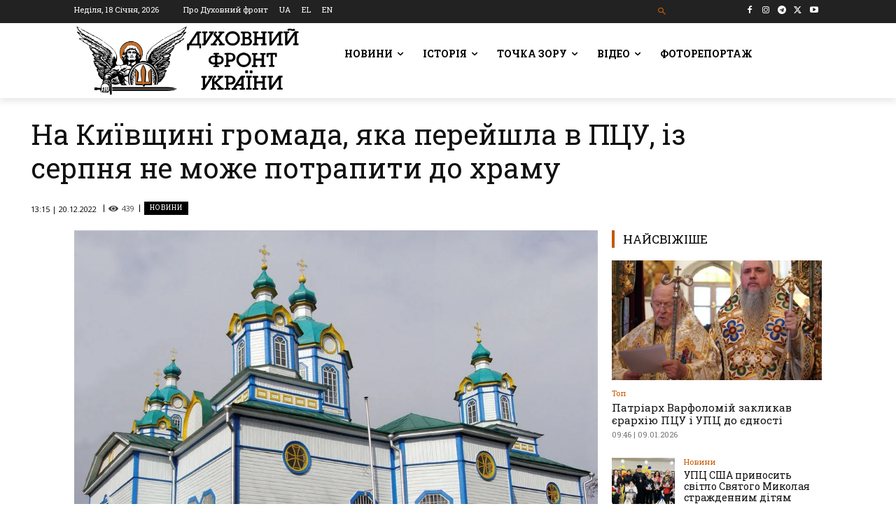

--- FILE ---
content_type: text/html; charset=UTF-8
request_url: https://df.news/wp-admin/admin-ajax.php?td_theme_name=Newspaper&v=12.7.1
body_size: -318
content:
{"142903":439}